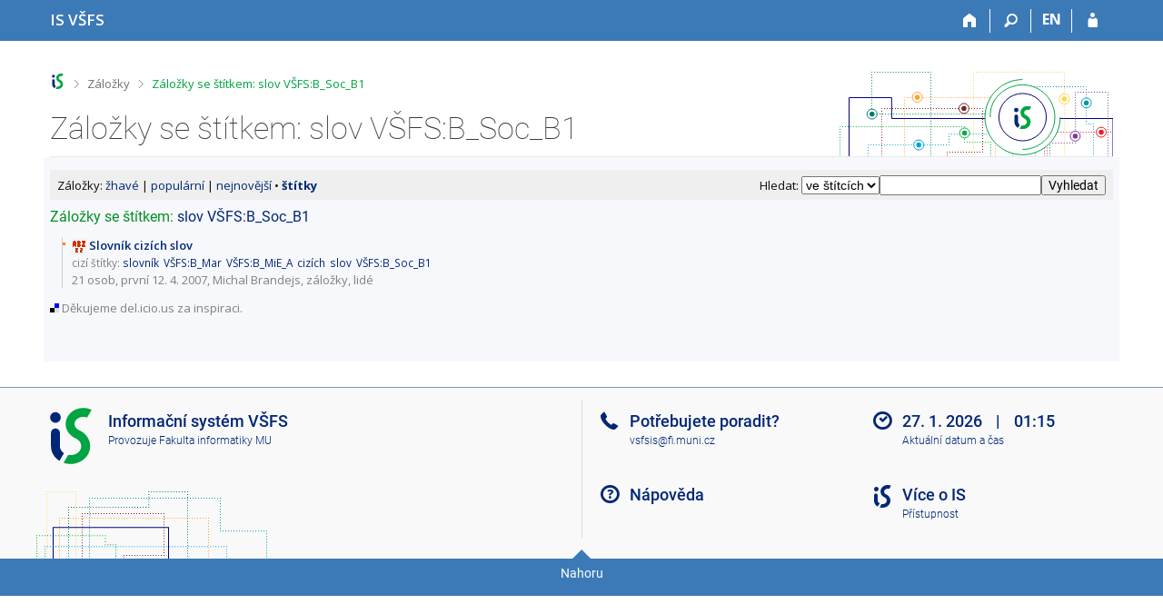

--- FILE ---
content_type: text/html; charset=utf-8
request_url: https://is.vsfs.cz/ln/tag/slov%2BV%C5%A0FS%3AB_Soc_B1
body_size: 5903
content:
<!DOCTYPE html>
<html class="no-js" lang="cs">
<head>
<meta content="text/html; charset=utf-8" http-equiv="Content-Type">
<meta content="IE=edge" http-equiv="X-UA-Compatible">
<title>Záložky se štítkem: slov VŠFS:B_Soc_B1</title>
<link href="/css/r6/foundation-design-z.css?_v=056f32c" media="screen" rel="stylesheet" type="text/css">
<link href="/css/r/icons/foundation-icons.css?_v=d866a73" media="screen" rel="stylesheet" type="text/css">
<link href="/css/r6/prvky-z.css?_v=fda55f4" media="screen,print" rel="stylesheet" type="text/css">
<link href="/css/r6/r6.css?_v=5b36b59" media="screen" rel="stylesheet" type="text/css">
<link href="/css/r6/motiv/1.css?_v=9421c26" media="screen" rel="stylesheet" type="text/css">
<link href="/css/r6/r6-print.css?_v=d1a07b2" media="print" rel="stylesheet" type="text/css">
<link rel="icon" href="/favicon.ico" sizes="32x32">
<link rel="icon" type="image/svg+xml" href="/favicon.svg">
<link href='https://fonts.googleapis.com/css?family=Open+Sans:100,300,400,600,700,800&amp;subset=latin,latin-ext' rel='stylesheet' type='text/css'>
<link rel="stylesheet" type="text/css" href="/css/64/ln.css" media="screen" />
<link rel="stylesheet" type="text/css" href="/css/14/z.css" media="screen" />
<link rel="stylesheet" type="text/css" href="/css/14/z-tisk.css" media="print" />

<script src="/js/r6/jquery.js?_v=3736f12"></script>
<script src="/js/error.js?_v=e23fead"></script>
<script src="/js/r6/foundation.js?_v=a06b727"></script>
<script type="text/javascript" src="/js/jquery-1.7.1.min.js"></script>
<script type="text/javascript" src="/js/is-lib.js"></script>
<script type="text/javascript" language="javascript">
	strWaitPlease = "počkejte, prosíme"
	strConfirm = "Skutečně si přejete smazat záložku"
	strProblemXMLHTTP = "Požadavek nebylo možné z technických důvodů zpracovat. (1)"
	strProblemRequest = "Požadavek nebylo možné z technických důvodů zpracovat. (2)" 
</script>
<script type="text/javascript" src="/js/ln.js"></script>

</head>

<body class="motiv-1 motiv-svetly design-z noauth cs" bgcolor="white">

<a href="#sticky_panel" class="show-on-focus print-hide">Přeskočit na horní lištu</a><a href="#hlavicka" class="show-on-focus print-hide">Přeskočit na hlavičku</a><a href="#app_content" class="show-on-focus print-hide">Přeskočit na obsah</a><a href="#paticka" class="show-on-focus print-hide">Přeskočit na patičku</a>
<div id="content" class="">
	<div id="zdurazneni-sticky" class="zdurazneni-sticky print-hide" role="alert" aria-atomic="true"></div>
	<div id="rows_wrapper">
		<div class="foundation-design-z">
			<nav id="sticky_panel" >
	<div class="row">
		<div class="column">
			<div class="ikony">
				<a href="/" class="sticky_home" title="Informační systém Vysoké školy finanční a správní" aria-label="Informační systém Vysoké školy finanční a správní"><span class="sticky_home_text">IS VŠFS</span></a>
				<a href="/" class="sticky-icon" title="Domů" aria-label="Domů"><i class="house isi-home" aria-hidden="true"></i></a><a href="#" class="sticky-icon prepinac-vyhl float-right" title="Vyhledávání" aria-label="Vyhledávání" data-toggle="is_search"><i class="isi-lupa" aria-hidden="true"></i></a><div id="is_search" class="dropdown-pane bottom search-dropdown" data-dropdown data-close-on-click="true">
	<form method="POST" action="/vyhledavani/" role="search">
		<div class="input-group">
			<input class="input-group-field input_text" type="search" name="search" autocomplete="off" role="searchbox">
			<div id="is_search_x" class="is_input_x input-group-button"><i class="isi-x"></i></div>
			<div class="input-group-button">
				<input type="submit" class="button" value="Vyhledat">
			</div>
		</div>
	</form>
	<div id="is_search_results"></div>
</div><span><a href="/ln/tag/slov+V%C5%A0FS:B_Soc_B1?lang=en" class="sticky-item prepinac-jazyk jazyk-en" aria-label="switches IS into English" title="switches IS into English" >EN</a></span><a href="/auth/ln/tag/slov+V%C5%A0FS:B_Soc_B1" class="sticky-icon float-right" title="Přihlášení do IS VŠFS" aria-label="Přihlášení do IS VŠFS"><i class="isi-postava" aria-hidden="true"></i></a>
			</div>
		</div>
	</div>
</nav>
			
			<header class="row hlavicka" id="hlavicka">
	<div class="small-5 medium-3 columns znak skola64">
		
	</div>
	<div id="is-prepinace" class="small-7 medium-9 columns">
		
		<div id="prepinace">
        <ul aria-hidden="true" class="is-switch dropdown menu" data-dropdown-menu data-click-open="true" data-closing-time="0" data-autoclose="false" data-disable-hover="true" data-close-on-click="true" data-force-follow="false" data-close-on-click-inside="false" data-alignment="right">
                
                
                
        </ul>
        <ul class="show-for-sr">
                
                
                
        </ul>
</div>
	</div>
</header>
<div class="row" aria-hidden="true">
	<div class="column">
		<a href="#" class="app_header_motiv_switch show-for-medium" title="Změna motivu" aria-label="Změna motivu" data-open="motiv_reveal"><i class="isi-nastaveni isi-inline" aria-hidden="true"></i></a>
		
	</div>
</div><div id="drobecky" class="row">
	<div class="column">
		<span class="wrap"><a href="/" title="Informační systém VŠFS" accesskey="0" class="drobecek_logo"> </a><span class="sep"> <i class="isi-zobacek-vpravo"></i><span class="show-for-sr">&gt;</span> </span><a href="/ln/" accesskey="1">Záložky</a><span class="sep last"> <i class="isi-zobacek-vpravo"></i><span class="show-for-sr">&gt;</span> </span><a href="https://is.vsfs.cz/ln/tag/slov+V%C5%A0FS:B_Soc_B1" title="Záložky se štítkem: slov VŠFS:B_Soc_B1" class="drobecek_app" accesskey="2">Záložky se štítkem: slov VŠFS:B_Soc_B1</a><img id="desktop_only_icon" src="/pics/design/r6/desktop.svg" data-tooltip data-disable-hover="false" data-click-open="false" data-position="right" data-alignment="center" data-show-on="all" title="Tato aplikace je zatím určena pro spuštění na stolním počítači. Na tomto mobilním zařízení je také funkční, ale zatím plně nevyužívá jeho možností." style="border-bottom: none"></span>
	</div>
</div><div id="app_header_wrapper" class="row align-justify show-for-medium">
	<div class="medium-12 column">
		<h1 id="app_header"><div class="large-9 xlarge-9"><span id="app_name">Záložky se štítkem: slov VŠFS:B_Soc_B1</span></div></h1>
	</div>
	<div class="shrink column">
		<div id="app_header_image"></div>
	</div>
</div>

<div class="row">
	<div class="column">
		<div id="app_menu" class="empty">
			
		</div>
	</div>
</div><!--[if lt IE 9]><div id="prvek_7992485" class="zdurazneni varovani ie_warning"><h3>Váš prohlížeč Internet Explorer je zastaralý.</h3><p>Jsou známa bezpečnostní rizika a prohlížeč možná nedokáže zobrazit všechny prvky této a dalších webových stránek.</p></div><![endif]-->
		</div>
		<div id="app_content_row" class="row"><main id="app_content" class="column" role="main">
<div id="ln-nav">
<form method="post" action="/ln/tag/slov%2BV%C5%A0FS%3AB_Soc_B1" enctype="application/x-www-form-urlencoded"><span title="Zadejte štítky oddělené mezerou nebo štítek-štítek nebo text z nadpisu, popisu či poznámky.">Hledat:</span> <select name=hltyp><OPTION VALUE="s">ve štítcích<OPTION VALUE="t">v textech</select><INPUT TYPE=text NAME="taguser" VALUE=""><INPUT TYPE=submit NAME="hledat" VALUE="Vyhledat"></form>
Záložky: <a  href="/ln/hot/" title="Co si nedávno uložilo více lidí">žhavé</a> | <a  href="/ln/popular/" title="Co má uloženo nejvíce lidí">populární</a> | <a  href="/ln/recent/" title="Poslední uložené záložky">nejnovější</a> &bull; <a style="font-weight:bold; text-decoration: none" href="/ln/tag/" title="Všechny používané štítky">štítky</a>
</div>



<div id="ln-app">


<h3>Záložky se štítkem: <a href="/ln/tag/slov">slov</a> <a href="/ln/tag/V%C5%A0FS%3AB_Soc_B1">VŠFS:B_Soc_B1</a></h3>
<ul id="ln-list"><li id="frmid1"><div><img src="/zalozky/icon.pl?id=111" width="16" height="16" />
<a href="http://slovnik-cizich-slov.abz.cz/" rel="nofollow"><b>Slovník cizích slov</b></a><div class="ln-tags">cizí štítky: <a href="/ln/tag/slovn%C3%ADk" class="public">slovník</a> <a href="/ln/tag/V%C5%A0FS%3AB_Mar" class="public">VŠFS:B_Mar</a> <a href="/ln/tag/V%C5%A0FS%3AB_MiE_A" class="public">VŠFS:B_MiE_A</a> <a href="/ln/tag/ciz%C3%ADch" class="public">cizích</a> <a href="/ln/tag/slov" class="public">slov</a> <a href="/ln/tag/V%C5%A0FS%3AB_Soc_B1" class="public">VŠFS:B_Soc_B1</a> </div>
<span class="nedurazne"><a href="/zalozky/?bkmrkid=111">21 osob</a>, první 12. 4. 2007, Michal Brandejs, <a href="/ln/2116">záložky</a>, <a href="/osoba/2116">lidé</a></span>
</div></li>

</ul>


</div>

<div class="thdel">Děkujeme del.icio.us za inspiraci.</div>
</main></div>
		
		<div class="foundation-design-z foot_clear">
			
	<div class="row">
		
	</div>
	<footer id="paticka" class="">
		<div class="row">
			<div class="columns small-12 medium-6 paticka_logo">
	<a href="/"><span class="show-for-sr">IS VŠFS</span></a>
	<div>
		Informační systém VŠFS
		<div class="footer_about">
			Provozuje <a href="https://www.fi.muni.cz/">Fakulta informatiky MU</a>
		</div>
		
	</div>
</div>
<div class="columns small-6 medium-3">
	<div class="footer_podpora">
	Potřebujete poradit?
	<span class="kont_email"><nobr class="postovni_adresa">vsfsis<img src="/pics/posta/5262c0434c85d59a39e3bae1590591deZ.gif" alt="(zavináč/atsign)" />fi<img src="/pics/posta/2b5b29b42aa4f4863835411f4da46e6bT.gif" alt="(tečka/dot)" />mu<!-- <a href="52@youtube.com">52@youtube.com</a> -->ni<img src="/pics/posta/2b5b29b42aa4f4863835411f4da46e6bT.gif" alt="(tečka/dot)" />cz</nobr></span>
</div>
	<div class="footer_napoveda">
		<a href="/napoveda/komunikace/zalozky">Nápověda</a>
	</div>
	<div class="row">
		<div class="columns small-12 display-none">
			<div class="footer_zoomy">
				<a href="" rel="nofollow"></a>
			</div>
		</div>
	</div>
</div>
<div class="columns small-6 medium-3 nastaveni_col">
	<div class="footer_datum">
		<span title="Dnes je 5. (lichý) týden.">27. 1. 2026 <span style='padding: 0 0.6em'>|</span> 01:15</span>
		<a href="/system/cas" title="Dnes je 5. (lichý) týden." class="footer_cas">Aktuální datum a&nbsp;čas</a>
	</div>
	<div>
	
	<div class="footer_nastaveni footer_is"><a href="https://ismu.cz/">Více o IS</a><a href="https://is.vsfs.cz/system/pristupnost" class="footer_about">Přístupnost</a></div>
</div>
</div>
			<div class="right-border"></div>
			<div class="left-border"></div>
		</div>
		<a href="#hlavicka" class="skip_up" title="Skočit na začátek stránky">
			Nahoru
		</a>
	</footer>

		</div>
	</div>
</div>


<script src="/js/is.js?_v=3ff8494"></script>
<script src="/js/jquery-ui-1.12.1-sortable-r6.min.js?_v=611662c"></script>
<script src="/js/log-kliknuto.js?_v=d448124"></script>
<script>
(function() {

"use strict";

is.Design.init({
   "ldb" : {
      "chyba" : "Došlo k chybě, operaci opakujte nebo obnovte stránku.",
      "byl_jste_odhlasen" : "Byl jste odhlášen.",
      "chyba_503" : "Aplikace je dočasně nedostupná pro zvýšenou zátěž systému.",
      "modal_full" : "Na celou obrazovku",
      "byl_jste_odhlasen_prihlasit" : "Přihlásit",
      "sbalit" : "Sbalit",
      "rozbalit" : "Rozbalit",
      "byl_jste_odhlasen_zavrit" : "Zavřít"
   },
   "js_init" : [
      {
         "params" : [],
         "module" : "HashNavigation",
         "method" : "init"
      },
      {
         "method" : "init",
         "module" : "Drobecky",
         "params" : []
      },
      {
         "module" : "MailTo",
         "method" : "decode_mail",
         "params" : []
      },
      {
         "params" : [],
         "method" : "init",
         "module" : "Forms"
      },
      {
         "params" : [],
         "method" : "init_header",
         "module" : "Design"
      },
      {
         "params" : [],
         "module" : "Design",
         "method" : "init_toolkit"
      }
   ],
   "svatky" : {
      "20111225" : 1,
      "20160325" : 1,
      "20191225" : 1,
      "20090706" : 1,
      "20080324" : 1,
      "20150706" : 1,
      "20110425" : 1,
      "20031117" : 1,
      "20001230" : 1,
      "20141223" : 1,
      "20161230" : 1,
      "20211226" : 1,
      "20100101" : 1,
      "20141227" : 1,
      "20161222" : 1,
      "20240101" : 1,
      "20131028" : 1,
      "20060508" : 1,
      "20150705" : 1,
      "20191117" : 1,
      "20170501" : 1,
      "20200410" : 1,
      "20211117" : 1,
      "20051229" : 1,
      "20100705" : 1,
      "20061028" : 1,
      "20181224" : 1,
      "20171028" : 1,
      "20171231" : 1,
      "20011224" : 1,
      "20210706" : 1,
      "20070409" : 1,
      "20141028" : 1,
      "20090413" : 1,
      "20071228" : 1,
      "20070508" : 1,
      "20260928" : 1,
      "20120501" : 1,
      "20201028" : 1,
      "20041224" : 1,
      "20141222" : 1,
      "20171230" : 1,
      "20051225" : 1,
      "20210405" : 1,
      "20261225" : 1,
      "20250418" : 1,
      "20100928" : 1,
      "20041117" : 1,
      "20001227" : 1,
      "20221229" : 1,
      "20131230" : 1,
      "20090508" : 1,
      "20020928" : 1,
      "20111028" : 1,
      "20131228" : 1,
      "20101028" : 1,
      "20091028" : 1,
      "20151117" : 1,
      "20020706" : 1,
      "20231226" : 1,
      "20131117" : 1,
      "20221117" : 1,
      "20161229" : 1,
      "20181227" : 1,
      "20180508" : 1,
      "20260101" : 1,
      "20110501" : 1,
      "20240501" : 1,
      "20040705" : 1,
      "20201225" : 1,
      "20020705" : 1,
      "20171225" : 1,
      "20141230" : 1,
      "20021231" : 1,
      "20171228" : 1,
      "20140706" : 1,
      "20101227" : 1,
      "20141228" : 1,
      "20071229" : 1,
      "20230508" : 1,
      "20251226" : 1,
      "20130401" : 1,
      "20131224" : 1,
      "20221227" : 1,
      "20041231" : 1,
      "20211227" : 1,
      "20261117" : 1,
      "20121223" : 1,
      "20031226" : 1,
      "20061224" : 1,
      "20131225" : 1,
      "20031229" : 1,
      "20161227" : 1,
      "20251231" : 1,
      "20220418" : 1,
      "20191028" : 1,
      "20210928" : 1,
      "20030421" : 1,
      "20190422" : 1,
      "20260403" : 1,
      "20110705" : 1,
      "20241224" : 1,
      "20081225" : 1,
      "20160501" : 1,
      "20091117" : 1,
      "20031225" : 1,
      "20060706" : 1,
      "20230705" : 1,
      "20211225" : 1,
      "20051028" : 1,
      "20021117" : 1,
      "20151229" : 1,
      "20170706" : 1,
      "20181230" : 1,
      "20131231" : 1,
      "20071224" : 1,
      "20241229" : 1,
      "20051117" : 1,
      "20051221" : 1,
      "20101229" : 1,
      "20121226" : 1,
      "20250101" : 1,
      "20110508" : 1,
      "20151223" : 1,
      "20151227" : 1,
      "20030501" : 1,
      "20031227" : 1,
      "20040101" : 1,
      "20181225" : 1,
      "20240706" : 1,
      "20080508" : 1,
      "20240329" : 1,
      "20251228" : 1,
      "20121028" : 1,
      "20120508" : 1,
      "20011028" : 1,
      "20010508" : 1,
      "20010501" : 1,
      "20231228" : 1,
      "20191230" : 1,
      "20051219" : 1,
      "20171227" : 1,
      "20021223" : 1,
      "20130928" : 1,
      "20140421" : 1,
      "20220415" : 1,
      "20251230" : 1,
      "20081226" : 1,
      "20220705" : 1,
      "20260501" : 1,
      "20130501" : 1,
      "20131229" : 1,
      "20021228" : 1,
      "20260406" : 1,
      "20131223" : 1,
      "20161224" : 1,
      "20180928" : 1,
      "20240401" : 1,
      "20030101" : 1,
      "20120928" : 1,
      "20040501" : 1,
      "20040706" : 1,
      "20091225" : 1,
      "20231028" : 1,
      "20111224" : 1,
      "20221226" : 1,
      "20171222" : 1,
      "20091224" : 1,
      "20260705" : 1,
      "20241228" : 1,
      "20100501" : 1,
      "20241028" : 1,
      "20070928" : 1,
      "20260508" : 1,
      "20101228" : 1,
      "20251117" : 1,
      "20201117" : 1,
      "20160928" : 1,
      "20170508" : 1,
      "20120101" : 1,
      "20041028" : 1,
      "20030706" : 1,
      "20211229" : 1,
      "20210508" : 1,
      "20191229" : 1,
      "20150101" : 1,
      "20180706" : 1,
      "20061226" : 1,
      "20181229" : 1,
      "20041227" : 1,
      "20061230" : 1,
      "20050101" : 1,
      "20231231" : 1,
      "20101117" : 1,
      "20151226" : 1,
      "20201228" : 1,
      "20251028" : 1,
      "20101223" : 1,
      "20120706" : 1,
      "20031222" : 1,
      "20181231" : 1,
      "20220928" : 1,
      "20241227" : 1,
      "20080501" : 1,
      "20090501" : 1,
      "20071231" : 1,
      "20210501" : 1,
      "20260706" : 1,
      "20090928" : 1,
      "20010705" : 1,
      "20161228" : 1,
      "20170414" : 1,
      "20121225" : 1,
      "20041228" : 1,
      "20140928" : 1,
      "20121224" : 1,
      "20151231" : 1,
      "20141117" : 1,
      "20141225" : 1,
      "20240928" : 1,
      "20190419" : 1,
      "20161231" : 1,
      "20181228" : 1,
      "20141226" : 1,
      "20040102" : 1,
      "20221230" : 1,
      "20040928" : 1,
      "20190928" : 1,
      "20191227" : 1,
      "20050328" : 1,
      "20261227" : 1,
      "20040412" : 1,
      "20160101" : 1,
      "20050928" : 1,
      "20070501" : 1,
      "20241117" : 1,
      "20261230" : 1,
      "20251229" : 1,
      "20211224" : 1,
      "20240508" : 1,
      "20161028" : 1,
      "20011229" : 1,
      "20261229" : 1,
      "20261228" : 1,
      "20191231" : 1,
      "20180330" : 1,
      "20101230" : 1,
      "20141231" : 1,
      "20010928" : 1,
      "20081224" : 1,
      "20171117" : 1,
      "20120705" : 1,
      "20031223" : 1,
      "20160706" : 1,
      "20081117" : 1,
      "20110928" : 1,
      "20011226" : 1,
      "20151230" : 1,
      "20041223" : 1,
      "20030508" : 1,
      "20121117" : 1,
      "20110706" : 1,
      "20201224" : 1,
      "20080706" : 1,
      "20071227" : 1,
      "20041225" : 1,
      "20161226" : 1,
      "20171223" : 1,
      "20011231" : 1,
      "20031231" : 1,
      "20170417" : 1,
      "20221228" : 1,
      "20051220" : 1,
      "20241230" : 1,
      "20081028" : 1,
      "20041226" : 1,
      "20060501" : 1,
      "20061228" : 1,
      "20230928" : 1,
      "20221225" : 1,
      "20101226" : 1,
      "20051226" : 1,
      "20101225" : 1,
      "20040508" : 1,
      "20041229" : 1,
      "20191226" : 1,
      "20220101" : 1,
      "20230501" : 1,
      "20150928" : 1,
      "20061223" : 1,
      "20250705" : 1,
      "20201226" : 1,
      "20261224" : 1,
      "20021227" : 1,
      "20010706" : 1,
      "20140501" : 1,
      "20210101" : 1,
      "20031028" : 1,
      "20190501" : 1,
      "20140101" : 1,
      "20231229" : 1,
      "20171224" : 1,
      "20251225" : 1,
      "20240705" : 1,
      "20020401" : 1,
      "20180101" : 1,
      "20231224" : 1,
      "20190508" : 1,
      "20140705" : 1,
      "20251224" : 1,
      "20161117" : 1,
      "20051227" : 1,
      "20220501" : 1,
      "20060705" : 1,
      "20200413" : 1,
      "20160508" : 1,
      "20011225" : 1,
      "20250928" : 1,
      "20261226" : 1,
      "20051230" : 1,
      "20150501" : 1,
      "20060101" : 1,
      "20160705" : 1,
      "20001224" : 1,
      "20001229" : 1,
      "20020101" : 1,
      "20200706" : 1,
      "20051228" : 1,
      "20100405" : 1,
      "20071226" : 1,
      "20220706" : 1,
      "20001231" : 1,
      "20070706" : 1,
      "20131226" : 1,
      "20170705" : 1,
      "20050706" : 1,
      "20130101" : 1,
      "20170928" : 1,
      "20031230" : 1,
      "20200508" : 1,
      "20031228" : 1,
      "20140508" : 1,
      "20230410" : 1,
      "20190705" : 1,
      "20111226" : 1,
      "20201230" : 1,
      "20130706" : 1,
      "20091226" : 1,
      "20210402" : 1,
      "20200928" : 1,
      "20001228" : 1,
      "20071028" : 1,
      "20011228" : 1,
      "20201231" : 1,
      "20021224" : 1,
      "20230101" : 1,
      "20241223" : 1,
      "20151028" : 1,
      "20171229" : 1,
      "20191223" : 1,
      "20090705" : 1,
      "20210705" : 1,
      "20101224" : 1,
      "20020501" : 1,
      "20251227" : 1,
      "20060417" : 1,
      "20001028" : 1,
      "20030928" : 1,
      "20250508" : 1,
      "20231230" : 1,
      "20141229" : 1,
      "20131227" : 1,
      "20221224" : 1,
      "20180705" : 1,
      "20061117" : 1,
      "20021028" : 1,
      "20111117" : 1,
      "20161225" : 1,
      "20021226" : 1,
      "20150406" : 1,
      "20230407" : 1,
      "20051223" : 1,
      "20230706" : 1,
      "20221028" : 1,
      "20191224" : 1,
      "20181117" : 1,
      "20211028" : 1,
      "20071117" : 1,
      "20080705" : 1,
      "20061229" : 1,
      "20151228" : 1,
      "20250421" : 1,
      "20120409" : 1,
      "20181028" : 1,
      "20200501" : 1,
      "20071230" : 1,
      "20241225" : 1,
      "20001225" : 1,
      "20261028" : 1,
      "20221231" : 1,
      "20080928" : 1,
      "20181226" : 1,
      "20200101" : 1,
      "20231117" : 1,
      "20180402" : 1,
      "20050508" : 1,
      "20250501" : 1,
      "20050501" : 1,
      "20021230" : 1,
      "20171226" : 1,
      "20141224" : 1,
      "20010416" : 1,
      "20061225" : 1,
      "20231225" : 1,
      "20261231" : 1,
      "20050705" : 1,
      "20080101" : 1,
      "20020508" : 1,
      "20030705" : 1,
      "20011230" : 1,
      "20071221" : 1,
      "20100508" : 1,
      "20130705" : 1,
      "20061227" : 1,
      "20220508" : 1,
      "20190101" : 1,
      "20250706" : 1,
      "20010101" : 1,
      "20231227" : 1,
      "20011227" : 1,
      "20001226" : 1,
      "20021229" : 1,
      "20150508" : 1,
      "20051224" : 1,
      "20110101" : 1,
      "20241231" : 1,
      "20151225" : 1,
      "20051222" : 1,
      "20241226" : 1,
      "20130508" : 1,
      "20071225" : 1,
      "20211230" : 1,
      "20070101" : 1,
      "20211231" : 1,
      "20170101" : 1,
      "20151224" : 1,
      "20190706" : 1,
      "20090101" : 1,
      "20171221" : 1,
      "20070705" : 1,
      "20200705" : 1,
      "20201229" : 1,
      "20060928" : 1,
      "20011117" : 1,
      "20041230" : 1,
      "20101231" : 1,
      "20161223" : 1,
      "20211228" : 1,
      "20191228" : 1,
      "20100706" : 1,
      "20021225" : 1,
      "20031224" : 1,
      "20160328" : 1,
      "20180501" : 1
   },
   "session" : {
      "vidim_kazdeho" : null,
      "auth" : "",
      "w_log_id" : "1236438757",
      "lang" : "cs",
      "skola_zkratka" : "VŠFS",
      "sn" : "/zalozky/index.pl",
      "is_muni_cz" : "is.vsfs.cz",
      "skola_id" : "64",
      "ekurz" : false,
      "login" : null,
      "pouzit_neoverene_udaje" : null,
      "debug" : 1,
      "cgipar" : {},
      "session_id" : "838309891",
      "server_time" : "27. 1. 2026 01:15:16",
      "remote_user" : null,
      "is_design_z" : "1",
      "uco" : null
   }
}
);
})();
</script>

</body>
</html>


--- FILE ---
content_type: text/css; charset=utf-8
request_url: https://is.vsfs.cz/css/64/ln.css
body_size: 1242
content:
.tagCloud {
  text-align: center;
  margin-bottom: 1em;
}
/*.cloudContent { text-align: justify; width: 70%; margin: 0 auto; }*/
.cloudContent { text-align: center }
.tagCloud a { margin: 3px; text-decoration: none; }
.tagCloud a:hover { text-decoration: underline; }
.tagCloud a.myTag { color: green; } /* #066 */
.tg1 { font-size: 190%; }
.tg2 { font-size: 150%; }
.tg3 { font-size: 130%; }
.tg4 { font-size: 100%; }
.tg5 { font-size: 70%; }

.tagList { margin-bottom: 1em; }

.lnSave-form label {
  display: block;
  float: left;
  width: 5.5em;
  font-weight: bold;
  text-align: right;
  padding: 3px 5px;
}

.lnSave-form .noLabel { margin-left: 4em; }

.lnSave-form .noLabel label {
  display: inline;
  float: none;
  width: auto;
  font-weight: normal;
  text-align: left;
  padding: 0;
}

.lnSave-form input { margin-bottom: 3px; }

.lnSave-form textarea {
  display: block;
  font-family: Arial, sans-serif;
  font-size: 90%;
}

.lnSave-form fieldset {
  float: left;
  width: 43%;
  border: 1px solid gray;
  margin: 0.5em 0;
  margin-right: 1em;
}
* html .lnSave-form fieldset { float: left; width: 50%; }

.lnSave-form legend { font-weight: bold; }
.lnSave-form fieldset input { margin: 3px; }
.lnSave-form fieldset textarea { margin: 3px; }

#ln-list .lnSave-form .vlozeno { margin: -1.75em 0 1.25em 15em; }

.lnSave-own-fit, .lnSave-rec, .lnSave-own-public, 
.lnSave-courses, .lnSave-field, 
.lnSave-own-private, .lnSave-people { 
  display: none;
  line-height: 1.4em; 
}
  .lnSave-courses { line-height: 1.2em; }

.tag { font-size: 90%; padding: 2px; margin-top: 5px; }
.recommended { color: #066; }
.selected { background-color: #ddd; }
  
  /* osobni zelenomodre [bez .recomended] */
  .lnSave-own-fit .tag { color: #066; }
    .lnSave-own-fit .selected, .lnSave-own-fit .selected:visited,  
    .lnSave-own-public .selected, .lnSave-own-public .selected:visited 
    { background-color: #577F7F; color: #fff; }

  /* soukrome zelene */
  .lnSave-own-private a.tag { color: green; }
    .lnSave-own-private a.selected { background-color: #6D9F6D; color: #fff; }
    .lnSave-own-private a.selected:visited { color: #fff; } /*IE*/
 
.nedurazne { color: gray; }

#ln-list li { border-left: 1px solid #ccc; }
#ln-list li.private { border-color: green; }

#ln-list li li {
  border-left: none;
  background-image: url('/pics/design/14/b/li.png');
  margin-top: 0;
}

#ln-list li {
  background-image: none;
  vertical-align: middle;
  margin-top: 1em;
}

#ln-list li p { margin: 0.2em 0; }

#ln-list li img { vertical-align: middle; }

.ln-tags {
  margin: 2px 0; color: gray;
  font-size: 90%;     
}
  .ln-tags a { padding-right: 2px; }
  .ln-tags a.private { color: green; /**/ }
  .ln-tags a.own { color: #066; }

#ln-side {
  float: right;
  width: 220px;
  padding: 10px;
  background-color: #EFEFEF;
  margin: 0.5em 0 10px 0.5em;
}

#ln-side .tagCloud .tg1 { font-size: 120%; }
#ln-side .tagCloud .tg2 { font-size: 100%; color: #36569b; }
#ln-side .tagCloud .tg3 { font-size: 100%; color: #36569b; }
#ln-side .tagCloud .tg4 { font-size: 100%; color: #607bb8; }
#ln-side .tagCloud .tg5 { font-size: 90%; color: #607bb8; } /* #8ca2d7; */
  #ln-side .tagCloud .tg3:hover,
  #ln-side .tagCloud .tg4:hover,
  #ln-side .tagCloud .tg5:hover { color: #F07800; }

#ln-app { margin-right: 250px; }
* html #ln-app { margin-right: 220px; }

  #ln-app .varovani { clear: none; }

#ln-nav {
  padding: 0.6em;
  margin-bottom: 0.5em;
  background-color: #EFEFEF;
}
  /*#ln-nav form { margin-top: -0.5em; }*/

#ln-nav form { float: right; margin: 0; margin-top: -0.1em; }

.ln-pages { line-height: 1.6em; } 
.ln-pages b { font-size: 120%; }
.ln-pages a { text-decoration: none; }
  .ln-pages a.pg, .ln-pages .active {
    vertical-align: middle;
    padding: 2px 3px;
    border: 1px solid #aaa;
    background-color: #eee;
    font-size: 90%;
  }
  .ln-pages a:hover { text-decoration: underline; }
  .ln-pages .active {
    background-color: transparent;
    font-weight: bold;
  }

.ln-hist {
  margin: 0.5em 0 0.5em 0.5em;
  border-left: 1px solid gray;
  /*margin-left: 0.5em;*/
  padding-left: 0.5em;
}

.thdel {
  color: gray;
  margin-top: 1em;
  padding-left: 1em;
  background: transparent url('/pics/design/delicious.small.gif') 0 50% no-repeat;
}

#ln-del p { margin: 0.2em 0 0.4em 5em; }
#ln-del input { vertical-align: middle; }
#ln-del li { padding-bottom: 0.4em; }

/* IE */
* html #ln-side { width: 25%; }
* html #ln-app { margin-right: 28%; }
* html .lnSave-form fieldset { width: 34% }


--- FILE ---
content_type: application/x-javascript
request_url: https://is.vsfs.cz/js/ln.js
body_size: 2814
content:
var h = {}, sections = {}, reco = {}, selectedPublic = {}, selectedPrivate = {}

//strWaitPlease = "počkejte, prosíme"
//strConfirm = "Skutečně si přejete smazat záložku '"
//strProblemXMLHTTP = "Cannot create XMLHTTP instance"
//strProblemRequest = "There was a problem with the request."

String.prototype.trim = function() { return this.replace(/^\s+|\s+$/g,'') }

function isA(o,klass){ if(!o.className) return false; return new RegExp('\\b'+klass+'\\b').test(o.className) }
function addClass(o,klass){ if(!isA(o,klass)) o.className += ' ' + klass }
function rmClass(o,klass){ o.className = o.className.replace(new RegExp('\\s*\\b'+klass+'\\b'),'') }

function select(id,t,place) {
	var i; t=t.toLowerCase()
	if (place == "pubTags") {
		selectedPublic[id][t] = true;
		for(i in sections[id])
		if (i != 2 && i != 5 && sections[id][i][t]) addClass(sections[id][i][t], 'selected')
	}
	else {
		selectedPrivate[id][t] = true;
		// 2 a 5 = privatni tagy
		if (sections[id][2][t]) addClass(sections[id][2][t], 'selected')
		if (sections[id][5][t]) addClass(sections[id][5][t], 'selected')
	}
}

function deselect(id,t,place) {
	var i; t=t.toLowerCase()
	if (place == "pubTags") {
		delete selectedPublic[id][t];
		for (i in sections[id])
			if (i != 2 && i != 5 && sections[id][i][t]) rmClass(sections[id][i][t], 'selected')
	}
	else {
		delete selectedPrivate[id][t];
		// 2 a 5 = privatni tagy
		if (sections[id][2][t]) rmClass(sections[id][2][t], 'selected')
	if (sections[id][5][t]) rmClass(sections[id][5][t], 'selected')
	}
}

function updateHilight(id) {
  var place = ['pubTags','privTags']
  
  for (p in place) {
    var tagArray = tagArray = h[id][place[p]].value.toLowerCase().split(' '), tagHash = {}
    
	if (tagArray[0].trim() == '') tagArray.splice(0,1);
	for (t in tagArray) {
		if(tagArray[t] != '') {
			select(id,tagArray[t],place[p])
			tagHash[tagArray[t]] = true
	}}
	if (place[p] == 'pubTags')
		for (t in selectedPublic[id]) {if (!tagHash[t]) deselect(id,t,place[p])}
	else
		for (t in selectedPrivate[id]) {if (!tagHash[t]) deselect(id,t,place[p])}
  }
}

function lnSwop(id, tag, place) {
	var tagArray = h[id][place].value.trim().split(' '), present=false, t, tl=tag.toLowerCase()
  
	if (tagArray[0].trim() == '') tagArray.splice(0,1);
	for (t=0; t<tagArray.length; t++) {
		if (tagArray[t].toLowerCase() == tl) { tagArray.splice(t,1); deselect(id,tag,place); present=true; t-=1  }
	}
	if (!present) { tagArray.push(tag); select(id,tag,place) }
	var content = tagArray.join(' ')
	lastEdit = h[id][place].value = (content.length > 1) ? content + ' ' : content
	h[id][place].focus()
}

function makeDiv(id) { var obj=document.createElement('div'); obj.id=id; return obj }

var tagHeight = 0
function makeTag(id, parent, tag, place, post) {
	parent.appendChild(document.createTextNode(' '))
	var obj = document.createElement('a')
	obj.className = 'tag'
	obj.setAttribute('href','javascript:lnSwop('+id+', "'+tag.replace(/"/g,'\\"')+'", "'+place+'")')
	var text = tag
	if(post) text += post
	obj.appendChild(document.createTextNode(text))
	if(reco[tag.toLowerCase()]) addClass(obj, 'recommended')
	parent.appendChild(obj)
	if (tagHeight == 0) tagHeight = obj.offsetHeight
	return obj
}

function makeTag2(id, parent, tag, place, post) {
	parent.appendChild(document.createTextNode(' '))
	var obj = document.createElement('a')
	obj.className = 'tag'
	obj.setAttribute('href', 'javascript:lnSwop('+id+', "'+tag.replace(/"/g,'\\"')+'", "'+place+'")')
	obj.setAttribute('title', tag)
	//obj.innerHTML = '&bull; '
	var text = post
	obj.appendChild(document.createTextNode(text))
	//if(reco[tag.toLowerCase()]) addClass(obj, 'recommended')
	var o = document.createElement('li')
	o.appendChild(obj)
	parent.appendChild(o)
	if (tagHeight == 0) tagHeight = obj.offsetHeight
	return obj
}


function lnInit(id) {
  var elements = ['rec','own','ownPriv','field','course','people', 'fit'], divs={}, freqSort=[], freqMap={}, t, i
  
	for (i in elements) divs[elements[i]] = makeDiv(elements[i] + 'Tags')

	//elements = elements.concat('suggest','tags')
	//elements = elements.concat('tags')
	//for(i in elements) h[elements[i]] = $id(elements[i])
	
	h[id] = {}
	h[id]['fit'] = document.getElementById("lnSave-own-fit-"+id);
	h[id]['ownPublic'] = document.getElementById("lnSave-own-public-"+id);
	h[id]['rec'] = document.getElementById("lnSave-rec-"+id);
	h[id]['field'] = document.getElementById("lnSave-field-"+id);
	h[id]['course'] = document.getElementById("lnSave-courses-"+id);
	h[id]['ownPrivate'] = document.getElementById("lnSave-own-private-"+id);
	h[id]['people'] = document.getElementById("lnSave-people-"+id);
  
	h[id]['pubTags'] = document.forms['lnSave-form-'+id].stitkyverejne;
	h[id]['privTags'] = document.forms['lnSave-form-'+id].stitkysoukrome;

	/*if (x = h[id]['field'].parentNode) x.style.display = 'none'
	h[id]['course']
	h[id]['people']*/
  
	/*** 
	 * 0 tagOwnPublic
	 * 1 tagRec
	 * 2 tagOwnPrivate
	 * 3 tagField
	 * 4 tagCourse
	 * 5 tagPeople
	 * 6 fit	 
	 ***/
	sections[id] = [{},{},{},{},{},{},{}]

	for (t in tagOwnFit[id]) {
    t = tagOwnFit[id][t]
		//reco[t.toLowerCase()] = true
		sections[id][6][t.toLowerCase()] = makeTag(id, divs.fit, t, 'pubTags')
	}
	if (tagOwnFit[id].length > 0) { h[id].fit.style.display = 'block'; h[id].fit.appendChild(divs.fit) }

  /* vsechny */
	for (t in tagOwnPublic[id]) {
    	t = tagOwnPublic[id][t]
		reco[t.toLowerCase()] = true
		sections[id][0][t.toLowerCase()] = makeTag(id, divs.own, t, 'pubTags')
		// if(!sections[0][t.toLowerCase()] && !sections[4][t.toLowerCase()]) tagSearch += t + ' '
	}
	if (tagOwnPublic[id].length > 0) { h[id].ownPublic.style.display = 'block'; h[id].ownPublic.appendChild(divs.own) }
	
	/* soukrome */
	for (t in tagOwnPrivate[id]) {
		t = tagOwnPrivate[id][t]
		sections[id][2][t.toLowerCase()] = makeTag(id, divs.ownPriv, t, 'privTags')
		// if(!sections[0][t.toLowerCase()] && !sections[4][t.toLowerCase()]) tagSearch += t + ' '
	}
	if (tagOwnPrivate[id].length > 0) { h[id].ownPrivate.style.display = 'block'; h[id].ownPrivate.appendChild(divs.ownPriv) }
	
 	for (t in tagRec[id]) {
		t = tagRec[id][t]
		//reco[t.toLowerCase()] = true
		sections[id][1][t.toLowerCase()] = makeTag(id, divs.rec, t, 'pubTags')
		//for (i in sections) {
		//	if (sections[i][t.toLowerCase()]) addClass(sections[i][t.toLowerCase()], 'recommended')
		//}
	}
	if (tagRec[id]) { h[id].rec.style.display = 'block'; h[id].rec.appendChild(divs.rec) }

	/* Obory */
	//if (hashField[id] != undefined) {
	//	for (t in hashField[id])
	//	sections[id][3][t.toLowerCase()] = makeTag2(id, divs.field, t, 'pubTags', hashField[id][t])
  // 		h[id].field.parentNode.style.display = 'block'
	//	h[id].field.appendChild(divs.field)
	//}
	for (t in tagField[id]) {
		t = tagField[id][t]
		sections[id][3][t.toLowerCase()] = makeTag(id, divs.field, t, 'pubTags')
	}
	if (tagField[id].length > 0) { h[id].field.style.display = 'block'; h[id].field.appendChild(divs.field) }
	

	/* Predmety */
	for (t in hashCourse[id])
		sections[id][4][t.toLowerCase()] = makeTag2(id, divs.course, t, 'pubTags', hashCourse[id][t])
	if (hashCourse[id]) { h[id].course.style.display = 'block'; h[id].course.appendChild(divs.course) }

	/* Lide */
	for (t in hashPeople[id])
		sections[id][5][t.toLowerCase()] = makeTag2(id, divs.people, t, 'privTags', hashPeople[id][t])
	if (hashPeople[id]) { h[id].people.style.display = 'block'; h[id].people.appendChild(divs.people) }

	updateHilight(id)

	document.forms['lnSave-form-'+id].poznamky.style.width = '95%'
	document.forms['lnSave-form-'+id].stitkysoukrome.style.width = '95%'
	document.forms['lnSave-form-'+id].stitkyverejne.style.width = '95%'
}

var tagRec = {};
var tagOwnFit = {};
var tagOwnPublic = {};
var tagOwnPrivate = {};
var tagField = {};
//var hashField = {};
var hashCourse = {};
var hashPeople = {};

//var http_request = false;
//var global_elemid;
function makeRequest(gptype, url, elemid, parameters) {
        var http_request = false;
        if (window.XMLHttpRequest) { // Mozilla, Safari,...
                http_request = new XMLHttpRequest();
                if (http_request.overrideMimeType) {
                        http_request.overrideMimeType('text/xml');
                        // http_request.overrideMimeType('text/html');
                }
        } else if (window.ActiveXObject) { // IE
                try {
                        http_request = new ActiveXObject("Msxml2.XMLHTTP");
                } catch (e) {
                        try {
                                http_request = new ActiveXObject("Microsoft.XMLHTTP");
                        } catch (e) {}
                }
        }
        if (!http_request) {
                alert(strProblemXMLHTTP);
                return false;
        }

        //global_elemid = elemid; 
        http_request.onreadystatechange = function() { feedbackContents(elemid, http_request); };
        if (gptype == 'POST') {
                http_request.open('POST', url, true);
                // http_request.setRequestHeader("Content-type", "text/xml");
                http_request.setRequestHeader("Content-type", "application/x-www-form-urlencoded");
                http_request.setRequestHeader("Content-length", parameters.length);
                http_request.setRequestHeader("Connection", "close");
        } else if (gptype == 'GET') {
                http_request.open('GET', url, true);
        }
        http_request.send(parameters);
}

function feedbackContents(global_elemid, http_request) {
        document.getElementById(global_elemid).innerHTML = "<SPAN CLASS=cekat>... " + strWaitPlease + " ...</SPAN>" ;
        if (http_request.readyState == 4) {
                if (http_request.status == 200) {
			// var response = http_request.responseText;
			// document.getElementById(global_elemid).innerHTML = response;	
			var response = http_request.responseXML.documentElement;
			var resultHTML = response.getElementsByTagName('html')[0].firstChild.nodeValue;
			var resultJS = response.getElementsByTagName('js')[0].firstChild.nodeValue;
                        document.getElementById(global_elemid).innerHTML = resultHTML;
			eval(resultJS);
      location.href = "#" + global_elemid; 
			// lnInit(); uz jednou je v resultJS
                } else {
                        if (http_request.getAllResponseHeaders()) {
                                alert(strProblemRequest);
                        }
                }
        }
}

function confirmRemove(nazev) {
	var agree = confirm(strConfirm + " '" + nazev + "'?");
	if (agree)
		return true;
	else
		return false;
}
